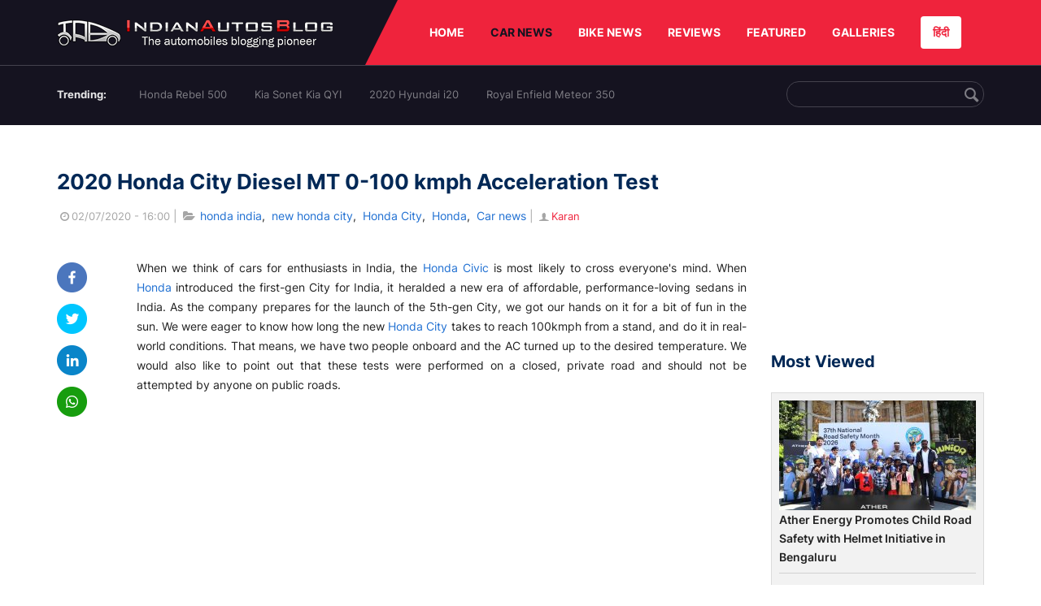

--- FILE ---
content_type: text/html; charset=UTF-8
request_url: https://indianautosblog.com/2020-honda-city-diesel-mt-0-100-kmph-acceleration-test-p321034
body_size: 11898
content:
<!DOCTYPE html>
<html lang="en" prefix="og: http://ogp.me/ns#">
<head>
    <meta http-equiv="content-type" content="text/html; charset=utf-8"/>
    <meta http-equiv="X-UA-Compatible" content="IE=edge">
    <meta name="viewport" content="width=device-width, initial-scale=1">
        <meta name="verifyownership" content="bb1d51b2a1149cc6b942c74d4b92e4ff"/>
    <meta property="fb:app_id" content="363891497720764"/>
    <link rel="profile" href="https://gmpg.org/xfn/11">
    <link rel="icon" href="/favicon.png" type="image/png">
    <link rel="shortcut icon" href="/favicon.ico" type="img/x-icon">
    <title>2020 Honda City Diesel MT 0-100 kmph Acceleration Test</title>

<meta name="description" content="The 2020 Honda City is hotly anticipated by performance enthusiasts in the country. We head to a private track to test its diesel MT version's performance."/>
<meta name="original-source" content="https://indianautosblog.com/2020-honda-city-diesel-mt-0-100-kmph-acceleration-test-p321034" />
<link rel="canonical" href="https://indianautosblog.com/2020-honda-city-diesel-mt-0-100-kmph-acceleration-test-p321034" />
    <link rel="alternate" href="https://m.indianautosblog.com/2020-honda-city-diesel-mt-0-100-kmph-acceleration-test-p321034" media="only screen and (max-width: 640px)" />
    <link rel="alternate" href="https://m.indianautosblog.com/2020-honda-city-diesel-mt-0-100-kmph-acceleration-test-p321034" media="handheld" />
<meta property="og:type" content="article" />
<meta property="og:locale" content="en-IN" />
<meta property="og:title" content="2020 Honda City Diesel MT 0-100 kmph Acceleration Test" />
<meta property="og:description" content="The 2020 Honda City is hotly anticipated by performance enthusiasts in the country. We head to a private track to test its diesel MT version's performance." />
<meta property="og:url" content="https://indianautosblog.com/2020-honda-city-diesel-mt-0-100-kmph-acceleration-test-p321034" />
<meta property="og:site_name" content="Indian Autos Blog" />
<meta property="article:publisher" content="https://www.facebook.com/IndianAutosBlog" />
<meta name="robots" content="max-image-preview:large, max-video-preview:-1" />
<meta property="article:published_time" content="2020-07-02T16:00:37+05:30" />
<meta property="og:image" content="https://img.indianautosblog.com/crop/620x324/2020/07/02/2020-honda-city-mt-diesel-action-479d.jpg" />
<meta property="og:image:secure_url" content="https://img.indianautosblog.com/crop/620x324/2020/07/02/2020-honda-city-mt-diesel-action-479d.jpg" />
<meta property="og:image:width" content="620" />
<meta property="og:image:height" content="324" />
<script>
    dataLayer = [{
        'contentAngle':'Honda'}];
</script>
<meta name="twitter:card" content="summary_large_image" />
<meta name="twitter:description" content="The 2020 Honda City is hotly anticipated by performance enthusiasts in the country. We head to a private track to test its diesel MT version's performance." />
<meta name="twitter:title" content="2020 Honda City Diesel MT 0-100 kmph Acceleration Test" />
<meta name="twitter:site" content="@indianautos" />
<meta name="twitter:image" content="https://img.indianautosblog.com/crop/620x324/2020/07/02/2020-honda-city-mt-diesel-action-479d.jpg" />
<meta name="twitter:creator" content="@indianautos" />
<link rel="amphtml" href="https://m.indianautosblog.com/2020-honda-city-diesel-mt-0-100-kmph-acceleration-test-p321034/amp" />
<script type='application/ld+json'>{"@context":"https:\/\/schema.org","@type":"Organization","url":"https:\/\/indianautosblog.com\/","sameAs":["https:\/\/www.facebook.com\/IndianAutosBlog","https:\/\/www.instagram.com\/indianautosblog\/","https:\/\/www.youtube.com\/IndianAutosBlog","https:\/\/www.pinterest.com\/IndianAutosBlog\/","https:\/\/twitter.com\/indianautos"],"@id":"https:\/\/indianautosblog.com\/#organization","name":"Indian Autos Blog","logo":"https:\/\/img.indianautosblog.com\/2017\/07\/Logo.png"}</script>
    <link rel='dns-prefetch' href='//indianautosblog.com'/>
    <link rel='dns-prefetch' href='//fonts.googleapis.com'/>
    <link rel='dns-prefetch' href='//maxcdn.bootstrapcdn.com'/>
    <link rel='dns-prefetch' href='//s.w.org'/>
    <link rel="alternate" type="application/rss+xml" title="Indian Autos blog &raquo; Feed" href="https://indianautosblog.com/feed"/>
            <link rel="alternate" type="application/rss+xml" title="Indian Autos blog &raquo; 2020-honda-city-diesel-mt-0-100-kmph-acceleration-test Feed" href="https://indianautosblog.com/2020-honda-city-diesel-mt-0-100-kmph-acceleration-test-p321034/feed"/>
    
    <link rel="preload" href="https://static.indianautosblog.com/desktop/font/fontello.woff2" as="font" type="font/woff2" crossorigin>
    <link rel="preload" href="https://fonts.gstatic.com/s/googlesansdisplay/v14/ea8FacM9Wef3EJPWRrHjgE4B6CnlZxHVDv79oT3ZQZQ.woff2" as="font" type="font/woff2" crossorigin>
    <link rel="preload" href="https://fonts.gstatic.com/s/roboto/v20/KFOlCnqEu92Fr1MmWUlfBBc4AMP6lQ.woff2" as="font" type="font/woff2" crossorigin>

    <!--[if IE]>
    <link href="/css/all-ie-only.css" rel="stylesheet" type="text/css"/>
    <![endif]-->
        
    <link rel="stylesheet" type="text/css" media="all" href="https://static.indianautosblog.com/desktop/css/post.min.css?v=1.0.36&token=uvMAhO0yn4DX7LhH3rNGFA&ts=4076011907" />

    <style type="text/css">
        div.lg-sub-html a {
            color: whitesmoke;
        }
    </style>

    <link rel="icon" href="https://img.indianautosblog.com/2017/07/favicon.png" sizes="192x192"/>
    <link rel="apple-touch-icon-precomposed" href="https://img.indianautosblog.com/2017/07/favicon.png"/>
    <meta name="msapplication-TileImage" content="https://img.indianautosblog.com/2017/07/favicon.png"/>

    <!-- Google Tag Manager -->
    <script>(function (w, d, s, l, i) {
            w[l] = w[l] || [];
            w[l].push({
                'gtm.start':
                    new Date().getTime(), event: 'gtm.js'
            });
            var f = d.getElementsByTagName(s)[0],
                j = d.createElement(s), dl = l != 'dataLayer' ? '&l=' + l : '';
            j.async = true;
            j.src =
                'https://www.googletagmanager.com/gtm.js?id=' + i + dl;
            f.parentNode.insertBefore(j, f);
        })(window, document, 'script', 'dataLayer', 'GTM-W5P6XTL');</script>
    <!-- End Google Tag Manager -->
    <!-- <script data-ad-client="ca-pub-1348571685641357" async src="https://pagead2.googlesyndication.com/pagead/js/adsbygoogle.js"></script> -->
    <script async src="https://pagead2.googlesyndication.com/pagead/js/adsbygoogle.js?client=ca-pub-2428338756711925"
            crossorigin="anonymous"></script>
</head>
<body>
<div id="fb-root"></div>
<!-- Google Tag Manager (noscript) -->
    <!-- End Google Tag Manager (noscript) -->

<!-- nav-->
<div class="nav">
    <div class="container" style="position: relative">
        <div class="bg-logo">
                        <a href="/" class="logo" title="Latest car &amp; bike news: new launches, reviews &amp; more">
                <img width="340" height="35" src="https://static.indianautosblog.com/desktop/images/logo.png" alt="Latest car &amp; bike news: new launches, reviews &amp; more">
            </a>
                    </div>
        <nav>
            <ul id="menu-bar" class="left-nav">
                                    <li><a class="top-menu-item" href="/" title="HOME">HOME</a></li>
                                <li class="menu-full active" rel="menu-car">
                    <a class="top-menu-item" href="/car-news" title="CAR NEWS">CAR NEWS</a>
                    <div id="menu-car" class="drop-menu">
                        <ul>
                            <li><a href="/car-news/alfa-romeo" title="Alfa Romeo">Alfa Romeo</a></li>
                            <li><a href="/car-news/audi" title="Audi">Audi</a></li>
                            <li><a href="/car-news/bentley" title="Bentley">Bentley</a></li>
                            <li><a href="/car-news/bmw" title="BMW">BMW</a></li>
                            <li><a href="/car-news/bugatti" title="Bugatti">Bugatti</a></li>
                            <li><a href="/car-news/general-motors/chevrolet" title="Chevrolet">Chevrolet</a></li>
                            <li><a href="/car-news/citroen" title="Citroen">Citroen</a></li>
                            <li><a href="/car-news/dacia" title="Dacia">Dacia</a></li>
                            <li><a href="/car-news/daihatsu" title="Daihatsu">Daihatsu</a></li>
                            <li><a href="/car-news/datsun" title="Datsun">Datsun</a></li>
                        </ul>
                        <ul>
                            <li><a href="/car-news/dc-design" title="DC Design">DC Design</a></li>
                            <li><a href="/car-news/ferrari" title="Ferrari">Ferrari</a></li>
                            <li><a href="/car-news/fiat" title="Fiat">Fiat</a></li>
                            <li><a href="/car-news/ford" title="Ford">Ford</a></li>
                            <li><a href="/car-news/honda" title="Honda">Honda</a></li>
                            <li><a href="/car-news/hyundai" title="Hyundai">Hyundai</a></li>
                            <li><a href="/car-news/infiniti" title="Infiniti">Infiniti</a></li>
                            <li><a href="/car-news/isuzu" title="Isuzu">Isuzu</a></li>
                            <li><a href="/car-news/jaguar" title="Jaguar">Jaguar</a></li>
                            <li><a href="/car-news/jeep" title="Jeep">Jeep</a></li>
                        </ul>
                        <ul>
                            <li><a href="/car-news/kia" title="Kia">Kia</a></li>
                            <li><a href="/car-news/lada" title="Lada">Lada</a></li>
                            <li><a href="/car-news/lamborghini" title="Lamborghini">Lamborghini</a></li>
                            <li><a href="/car-news/land-rover" title="Land Rover">Land Rover</a></li>
                            <li><a href="/car-news/lexus" title="Lexus">Lexus</a></li>
                            <li><a href="/car-news/mahindra" title="Mahindra">Mahindra</a></li>
                            <li><a href="/car-news/maruti-suzuki" title="Maruti Suzuki">Maruti Suzuki</a></li>
                            <li><a href="/car-news/maserati" title="Maserati">Maserati</a></li>
                            <li><a href="/car-news/mazda" title="Mazda">Mazda</a></li>
                            <li><a href="/car-news/mclaren" title="McLaren">McLaren</a></li>
                        </ul>
                        <ul>
                            <li><a href="/car-news/mercedes-benz">Mercedes-Benz</a></li>
                            <li><a href="/car-news/mini" title="Mini">Mini</a></li>
                            <li><a href="/car-news/mitsubishi" title="Mitsubishi">Mitsubishi</a></li>
                            <li><a href="/car-news/nissan" title="Nissan">Nissan</a></li>
                            <li><a href="/car-news/opel" title="Opel">Opel</a></li>
                            <li><a href="/car-news/perodua" title="Perodua">Perodua</a></li>
                            <li><a href="/car-news/peugeot" title="Peugeot">Peugeot</a></li>
                            <li><a href="/car-news/porsche" title="Porsche">Porsche</a></li>
                            <li><a href="/car-news/proton" title="Proton">Proton</a></li>
                            <li><a href="/car-news/renault" title="Renault">Renault</a></li>
                        </ul>
                        <ul>
                            <li><a href="/car-news/rolls-royce" title="Rolls Royce">Rolls Royce</a></li>
                            <li><a href="/car-news/skoda" title="Skoda">Skoda</a></li>
                            <li><a href="/car-news/ssangyong" title="Ssangyong">Ssangyong</a></li>
                            <li><a href="/car-news/suzuki" title="Suzuki">Suzuki</a></li>
                            <li><a href="/car-news/tata" title="Tata">Tata</a></li>
                            <li><a href="/car-news/tesla" title="Tesla">Tesla</a></li>
                            <li><a href="/car-news/toyota" title="Toyota">Toyota</a></li>
                            <li><a href="/car-news/volkswagen" title="Volkswagen">Volkswagen</a></li>
                            <li><a href="/car-news/volvo" title="Volvo">Volvo</a></li>
                            <li><a href="/car-news/mg" title="MG">MG</a></li>
                        </ul>
                    </div>
                </li>
                <li class="menu-full" rel="menu-bike">
                    <a class="top-menu-item" href="/motorcycles" title="BIKE NEWS">BIKE NEWS</a>
                    <div id="menu-bike" class="drop-menu">
                        <ul>
                            <li><a href="/motorcycles/aprilia" title="Aprilia">Aprilia</a></li>
                            <li><a href="/motorcycles/bmw-motorrad" title="BMW">BMW</a></li>
                            <li><a href="/motorcycles/bajaj" title="Bajaj">Bajaj</a></li>
                            <li><a href="/motorcycles/benelli" title="Benelli">Benelli</a></li>
                            <li><a href="/motorcycles/bimota" title="Bimota">Bimota</a></li>
                            <li><a href="/motorcycles/dsk-benelli" title="DSK-Benelli">DSK-Benelli</a></li>
                            <li><a href="/motorcycles/jawa" title="Jawa">Jawa</a></li>
                        </ul>
                        <ul>
                            <li><a href="/motorcycles/dsk-hyosung">DSK-Hyosung</a></li>
                            <li><a href="/motorcycles/ducati" title="Ducati">Ducati</a></li>
                            <li><a href="/motorcycles/ktm/husqvarna" title="Husqvarna">Husqvarna</a></li>
                            <li><a href="/motorcycles/harley-davidson" title="Harley">Harley</a></li>
                            <li><a href="/motorcycles/hero-motocorp" title="Hero">Hero</a></li>
                            <li><a href="/motorcycles/honda-motorcycles" title="Honda">Honda</a></li>
                            <li><a href="/motorcycles/cfmoto" title="CFMoto">CFMoto</a></li>
                        </ul>
                        <ul>
                            <li><a href="/motorcycles/indian-2" title="Indian">Indian</a></li>
                            <li><a href="/motorcycles/ktm" title="KTM">KTM</a></li>
                            <li><a href="/motorcycles/bajaj/kawasaki" title="Kawasaki">Kawasaki</a></li>
                            <li><a href="/motorcycles/kymco" title="KYMCO">KYMCO</a></li>
                            <li><a href="/motorcycles/mahindra-2wheelers" title="Mahindra">Mahindra</a></li>
                            <li><a href="/motorcycles/moto-guzzi" title="Moto Guzzi">Moto Guzzi</a></li>
                        </ul>
                        <ul>
                            <li><a href="/motorcycles/moto-morini" title="Moto Morini">Moto Morini</a></li>
                            <li><a href="/motorcycles/mv-agusta" title="MV Agusta">MV Agusta</a></li>
                            <li><a href="/motorcycles/piaggio" title="Piaggio">Piaggio</a></li>
                            <li><a href="/motorcycles/royal-enfield" title="Royal Enfield">Royal Enfield</a></li>
                            <li><a href="/motorcycles/suzuki-motorcycles-2" title="Suzuki">Suzuki</a></li>
                            <li><a href="/motorcycles/sym" title="SYM">SYM</a></li>
                        </ul>
                        <ul>
                            <li><a href="/motorcycles/triumph-2" title="Triumph">Triumph</a></li>
                            <li><a href="/motorcycles/tvs" title="TVS">TVS</a></li>
                            <li><a href="/motorcycles/um-global-motorcycles" title="UM Global">UM Global</a></li>
                            <li><a href="/motorcycles/vardenchi" title="Vardenchi">Vardenchi</a></li>
                            <li><a href="/motorcycles/piaggio/vespa" title="Vespa">Vespa</a></li>
                            <li><a href="/motorcycles/yamaha" title="Yamaha">Yamaha</a></li>
                        </ul>
                    </div>
                </li>
                <li class="menu-box" rel="menu-reviews">
                    <a class="top-menu-item" href="/car-reviews" title="REVIEWS">REVIEWS</a>
                    <div id="menu-reviews" class="drop-menu">
                        <ul>
                            <li><a href="/car-reviews" title="Car Reviews">Car Reviews</a></li>
                            <li><a href="/bike-reviews" title="Bike Reviews">Bike Reviews</a></li>
                        </ul>
                    </div>
                </li>
                <li><a class="top-menu-item" href="/featured" title="FEATURED">FEATURED</a></li>
                <li class="menu-box " rel="menu-galleries">
                    <a class="top-menu-item" href="/photo" title="GALLERIES">GALLERIES</a>
                    <div id="menu-galleries" class="drop-menu">
                        <ul>
                            <li><a href="/photo" title="Photos">Photos</a></li>
                            <li><a href="/video" title="Videos">Videos</a></li>
                        </ul>
                    </div>
                </li>
                                                                                                                                                                                                                    <a class="change-language" href="https://hindi.indianautosblog.com/" title="िंदी" >हिंदी</a>
            </ul>
                                </nav><!--end nav-->
    </div><!--end container-->
</div><!--end nav-->

<div class="top-search">
    <div class="container">
            <ul class="menu-search">
        <li><div class="f-rb white-clr">Trending:</div></li>
                    <li><a href="https://indianautosblog.com/honda-rebel-500.html" title="Honda Rebel 500">Honda Rebel 500</a></li>
                    <li><a href="https://indianautosblog.com/kia-sonet.html" title="Kia Sonet Kia QYI">Kia Sonet Kia QYI</a></li>
                    <li class="last"><a href="https://indianautosblog.com/hyundai-i20.html" title="2020 Hyundai i20">2020 Hyundai i20</a></li>
                    <li><a href="https://indianautosblog.com/royal-enfield-meteor.html" title="Royal Enfield Meteor 350">Royal Enfield Meteor 350</a></li>
                    </ul>

                <div class="control custom-input">
            <input class="form-control" id="keywordSearch">
            <i class="icon-search" id="btnSearch"></i>
        </div>
    </div><!--end container-->
</div><!--end top-search-->
    <section class="list-new1">
        <div class="container">
            <div class="left current-story">
                <section class="list-car-left ">
                    <h1 class="title-30 mg-top-54"
                        data-url="https://indianautosblog.com/2020-honda-city-diesel-mt-0-100-kmph-acceleration-test-p321034">2020 Honda City Diesel MT 0-100 kmph Acceleration Test</h1>
                    <span class="date-creat gray-clr">
                        <i class="icon-clock"></i>02/07/2020 - 16:00
                    </span>
                    <span class="mg-9-10 gray-clr">|</span>
                    <span class="Reviews"> <i class="icon-folder-open"></i> <a href="/honda-india.html" rel="tag">honda india</a>, &nbsp;<a href="/new-honda-city.html" rel="tag">new honda city</a>, &nbsp;<a href="/honda-city.html" rel="tag">Honda City</a>, &nbsp;<a href="/honda" rel="tag">Honda</a>, &nbsp;<a href="/car-news" rel="tag">Car news</a></span>
                                            <span class="mg-9-10 gray-clr">|</span>
                        <a href="/author/karan" title="Karan" class="ic-user"><i
                                    class="icon-user"></i>Karan</a>
                                        <div class="detail-news">
                        <div class="fb-detail">
                            <ul class="menu-fb">
    <li><a id="btn-share"
           data-link="https://www.facebook.com/sharer/sharer.php?u=https://indianautosblog.com/2020-honda-city-diesel-mt-0-100-kmph-acceleration-test-p321034"
           data-href="https://indianautosblog.com/2020-honda-city-diesel-mt-0-100-kmph-acceleration-test-p321034" data-no-popup="true">
            <img width="37" height="37" src="https://static.indianautosblog.com/desktop/images/1.png" alt="facebook"></a>
    </li>

    <li><a data-link="https://twitter.com/intent/tweet?url=https://indianautosblog.com/2020-honda-city-diesel-mt-0-100-kmph-acceleration-test-p321034"
           target="popupwindow"
           onclick="window.open('https://twitter.com/intent/tweet?text=https://indianautosblog.com/2020-honda-city-diesel-mt-0-100-kmph-acceleration-test-p321034', 'popupwindow', 'scrollbars=yes,width=600,height=580');return true">
            <img width="37" height="37" src="https://static.indianautosblog.com/desktop/images/2.png" alt="twitter"></a></li>

    <li>
        <a data-link="https://www.linkedin.com/cws/share?url=https://indianautosblog.com/2020-honda-city-diesel-mt-0-100-kmph-acceleration-test-p321034" target="popupwindow"
           onclick="window.open('https://www.linkedin.com/cws/share?url=https://indianautosblog.com/2020-honda-city-diesel-mt-0-100-kmph-acceleration-test-p321034', 'popupwindow', 'scrollbars=yes,width=600,height=580');return true">
            <img width="37" height="37" src="https://static.indianautosblog.com/desktop/images/4.png" alt="linkedin">
        </a>
    </li>

    
    <li>
        <a data-link="https://api.whatsapp.com/send?text=https://indianautosblog.com/2020-honda-city-diesel-mt-0-100-kmph-acceleration-test-p321034"
           target="popupwindow"
           onclick="window.open('https://api.whatsapp.com/send?text=https://indianautosblog.com/2020-honda-city-diesel-mt-0-100-kmph-acceleration-test-p321034', 'popupwindow', 'scrollbars=yes,width=600,height=580');return true">
            <img width="37" height="37" src="https://static.indianautosblog.com/desktop/images/5.png" alt="whatsapp">
        </a>
    </li>
    </ul>                        </div>

                        <div class="new-detail">
                            <div class="main-new-content">
                                <p><span style="font-weight: 400;">When we think of cars for enthusiasts in India, the <a title="Honda Civic" href="https://indianautosblog.com/honda-civic.html" rel="">Honda Civic</a> is most likely to cross everyone's mind. When <a title="Honda" href="https://indianautosblog.com/car-news/honda" rel="">Honda</a> introduced the first-gen City for India, it heralded a new era of affordable, performance-loving sedans in India. As the company prepares for the launch of the 5th-gen City, we got our hands on it for a bit of fun in the sun. We were eager to know how long the new <a title="Honda City" href="https://indianautosblog.com/pre-launch-bookings-for-honda-city-commence-p320995" rel="">Honda City</a> takes to reach 100kmph from a stand, and do it in real-world conditions. That means, we have two people onboard and the AC turned up to the desired temperature. We would also like to point out that these tests were performed on a closed, private road and should not be attempted by anyone on public roads.</span></p>
<div class="video-container"><iframe src="https://www.youtube.com/embed/9vmxg95sLNU" width="740" height="422" frameborder="0" allowfullscreen="allowfullscreen"></iframe></div>
<p><span style="font-weight: 400;">The version we would be testing is the MT diesel variant of the new <a title="City" href="https://indianautosblog.com/all-new-2020-honda-city-production-begins-launch-next-month-p320979" rel="">City</a> which gets a 1.5-litre unit which develops a peak power output of 100bhp and a peak torque output of 200Nm. So without further ado, let’s see how well the new City performs in these acceleration tests. Right from the start, it was immediate that the car had loads of poke in the low end of its rev band but tended to lose out on steam once past the 3,500-4,000rpm mark. In the first run, the best time we could manage was 13.87 seconds. After which, lining up for the second run, we were getting used to the car’s shift point. We lined up, revved out the motor to 2,000and and shot straight into action. Our second run allowed us to reach the 100kmph mark in a faster time of 13.32 seconds. However, we weren’t satisfied and definitely knew the Honda City had way more to give. With a better idea of how much the car needs to be revved and where are the perfect shifting points, we lined up for our third and last run for the day. With the tyres now carrying the right amount of heat and the driver a lot more confident about how much we need to push the new City, we managed a time of 12.75 seconds. Ecstatic with the improvement, we decided to call it a day for our 0-100kmph testing. However, we knew that without a second person onboard and the AC turned off, we could have cut that time down further. However, this was a test to see how the Honda City performs the 0-100kmph runs in real-world conditions and we gained quite an insight in that aspect.</span></p>
<p style="text-align: center;"><a href="https://img.indianautosblog.com/2020/07/02/2020-honda-city-mt-diesel-action-479d.jpg"><img src="https://img.indianautosblog.com/resize/750x-/no-image.jpg" data-src="https://img.indianautosblog.com/resize/750x-/2020/07/02/2020-honda-city-mt-diesel-action-479d.jpg" width="750" height="421.875" class="wp-image-341503 lazy-image" alt="2020 Honda City Mt Diesel Action" /></a></p>
<p><span style="font-weight: 400;">While it is yet to be confirmed when, the launch of the all-new <a title="Honda City" href="https://indianautosblog.com/2020-honda-city-dimensions-mileage-more-details-officially-revealed-p320934" rel="">Honda City</a> is around the corner. Despite the diesel unit, the Honda City also gets a 1.5-litre petrol engine which develops 121bhp and 145Nm of torque. We have also done an acceleration test of the petrol version in its CVT guise and will be bringing that to you very shortly.</span></p>

                            </div>

                                <div class="gallery">
        <h2 class="f-rb fsize-17">2020 Honda City Diesel MT 0-100 kmph Acceleration Test</h2>
        <ul class="list-gallery" id="lightgallery">
                            <li data-sub-html="2020 Honda City Mt Diesel Action" data-src="https://img.indianautosblog.com/2020/07/02/2020-honda-city-mt-diesel-action-479d.jpg">
                    <a class="thumbnail" title="2020 Honda City Mt Diesel Action">
                        <img class="lazy-image imgGallery" width="172" height="96" src="https://img.indianautosblog.com/crop/172x96/2020/07/02/2020-honda-city-mt-diesel-action-479d.jpg" data-src="https://img.indianautosblog.com/crop/172x96/2020/07/02/2020-honda-city-mt-diesel-action-479d.jpg" alt="2020 Honda City Mt Diesel Action">
                    </a>
                </li>
                            <li data-sub-html="2020 Honda City Silver India" data-src="https://img.indianautosblog.com/2020/06/17/2020-honda-city-silver-india-7858.jpg">
                    <a class="thumbnail" title="2020 Honda City Silver India">
                        <img class="lazy-image imgGallery" width="172" height="96" src="https://img.indianautosblog.com/crop/172x96/2020/06/17/2020-honda-city-silver-india-7858.jpg" data-src="https://img.indianautosblog.com/crop/172x96/2020/06/17/2020-honda-city-silver-india-7858.jpg" alt="2020 Honda City Silver India">
                    </a>
                </li>
                            <li data-sub-html="2020 Honda City Production Starts" data-src="https://img.indianautosblog.com/2020/06/24/2020-honda-city-production-starts-1e27.jpg">
                    <a class="thumbnail" title="2020 Honda City Production Starts">
                        <img class="lazy-image imgGallery" width="172" height="96" src="https://img.indianautosblog.com/crop/172x96/2020/06/24/2020-honda-city-production-starts-1e27.jpg" data-src="https://img.indianautosblog.com/crop/172x96/2020/06/24/2020-honda-city-production-starts-1e27.jpg" alt="2020 Honda City Production Starts">
                    </a>
                </li>
                            <li data-sub-html="2020 Honda City Tail Lamp India" data-src="https://img.indianautosblog.com/2020/06/17/2020-honda-city-tail-lamp-india-26f7.jpg">
                    <a class="thumbnail" title="2020 Honda City Tail Lamp India">
                        <img class="lazy-image imgGallery" width="172" height="96" src="https://img.indianautosblog.com/crop/172x96/2020/06/17/2020-honda-city-tail-lamp-india-26f7.jpg" data-src="https://img.indianautosblog.com/crop/172x96/2020/06/17/2020-honda-city-tail-lamp-india-26f7.jpg" alt="2020 Honda City Tail Lamp India">
                    </a>
                </li>
                            <li data-sub-html="2020 Honda City Tpms India" data-src="https://img.indianautosblog.com/2020/06/17/2020-honda-city-tpms-india-8f06.jpg">
                    <a class="thumbnail" title="2020 Honda City Tpms India">
                        <img class="lazy-image imgGallery" width="172" height="96" src="https://img.indianautosblog.com/crop/172x96/2020/06/17/2020-honda-city-tpms-india-8f06.jpg" data-src="https://img.indianautosblog.com/crop/172x96/2020/06/17/2020-honda-city-tpms-india-8f06.jpg" alt="2020 Honda City Tpms India">
                    </a>
                </li>
                            <li data-sub-html="2020 Honda City Interior Dashboard India" data-src="https://img.indianautosblog.com/2020/06/17/2020-honda-city-interior-dashboard-india-6358.jpg">
                    <a class="thumbnail" title="2020 Honda City Interior Dashboard India">
                        <img class="lazy-image imgGallery" width="172" height="96" src="https://img.indianautosblog.com/crop/172x96/2020/06/17/2020-honda-city-interior-dashboard-india-6358.jpg" data-src="https://img.indianautosblog.com/crop/172x96/2020/06/17/2020-honda-city-interior-dashboard-india-6358.jpg" alt="2020 Honda City Interior Dashboard India">
                    </a>
                </li>
                    </ul>
    </div>

                            <div class="like">
                                <div style="margin: 14px 0px 18px">
                                    <ul>
                                        <li>
                                            <div class="fb-like" data-href="https://indianautosblog.com/2020-honda-city-diesel-mt-0-100-kmph-acceleration-test-p321034"
                                                 data-layout="button_count" data-action="like" data-size="small"
                                                 data-show-faces="false" data-share="false"></div>
                                        </li>
                                    </ul>
                                </div>
                                <div class="fb-comments" data-href="https://indianautosblog.com/2020-honda-city-diesel-mt-0-100-kmph-acceleration-test-p321034" data-numposts="5"
                                     data-width="100%"></div>
                            </div>
                        </div>
                    </div><!--end detail-news-->
                </section><!--end section populer-->

                                    <section class="list-new2-2" id="latestDetailPost-News">
                        <h2 class="title-30">You might also like</h2>
        <ul class="list-news-d2">
                            <li class='clear'>
                    <a title="Mahindra Thar ROXX STAR EDN With Bespoke Cosmetic Upgrades Launched at ₹16.85 Lakh" href="/mahindra-thar-roxx-star-edn-launched-at-1685-lakh-p328206" class="img-sp">
                        <img class="lazy-image" width="262" height="147"
                             src="https://img.indianautosblog.com/crop/262x147/no-image.jpg" data-src="https://img.indianautosblog.com/crop/262x147/2026/01/23/mahindra-thar-roxx-star-edn-611f.jpeg" alt="Mahindra Thar ROXX STAR EDN With Bespoke Cosmetic Upgrades Launched at ₹16.85 Lakh">
                    </a>
                    <div class="info-car">
                        <h3 class="list-title"><a href="/mahindra-thar-roxx-star-edn-launched-at-1685-lakh-p328206" class="name-pro"
                                                  title="Mahindra Thar ROXX STAR EDN With Bespoke Cosmetic Upgrades Launched at ₹16.85 Lakh">Mahindra Thar ROXX STAR EDN With Bespoke Cosmetic Upgrades Launched at ₹16.85 Lakh</a></h3>
                        <span class="date-creat"> <i class="icon-clock"></i> 23/01/2026 - 18:54</span>
                    </div>
                </li>
                            <li >
                    <a title="Volkswagen Tayron R-Line Local Assembly Begins in India" href="/volkswagen-tayron-r-line-local-assembly-begins-in-india-p328204" class="img-sp">
                        <img class="lazy-image" width="262" height="147"
                             src="https://img.indianautosblog.com/crop/262x147/no-image.jpg" data-src="https://img.indianautosblog.com/crop/262x147/2026/01/23/volkswagen-tayron-r-line-local-assembly-begins-in-7bec.jpeg" alt="Volkswagen Tayron R-Line Local Assembly Begins in India">
                    </a>
                    <div class="info-car">
                        <h3 class="list-title"><a href="/volkswagen-tayron-r-line-local-assembly-begins-in-india-p328204" class="name-pro"
                                                  title="Volkswagen Tayron R-Line Local Assembly Begins in India">Volkswagen Tayron R-Line Local Assembly Begins in India</a></h3>
                        <span class="date-creat"> <i class="icon-clock"></i> 23/01/2026 - 15:12</span>
                    </div>
                </li>
                            <li >
                    <a title="Tata XPRES Petrol and CNG Launched, Prices Start at ₹5.59 Lakh" href="/tata-xpres-petrol-and-cng-launched-prices-start-at-559-lakh-p328203" class="img-sp">
                        <img class="lazy-image" width="262" height="147"
                             src="https://img.indianautosblog.com/crop/262x147/no-image.jpg" data-src="https://img.indianautosblog.com/crop/262x147/2026/01/23/tata-xpres-front-exterior-8835.jpg" alt="Tata XPRES Petrol and CNG Launched, Prices Start at ₹5.59 Lakh">
                    </a>
                    <div class="info-car">
                        <h3 class="list-title"><a href="/tata-xpres-petrol-and-cng-launched-prices-start-at-559-lakh-p328203" class="name-pro"
                                                  title="Tata XPRES Petrol and CNG Launched, Prices Start at ₹5.59 Lakh">Tata XPRES Petrol and CNG Launched, Prices Start at ₹5.59 Lakh</a></h3>
                        <span class="date-creat"> <i class="icon-clock"></i> 23/01/2026 - 13:49</span>
                    </div>
                </li>
                            <li class='clear'>
                    <a title="Mercedes-AMG F1 Partners with Microsoft to Boost AI and Cloud Operations" href="/mercedes-amg-f1-partners-with-microsoft-to-boost-ai-and-cloud-operations-p328202" class="img-sp">
                        <img class="lazy-image" width="262" height="147"
                             src="https://img.indianautosblog.com/crop/262x147/no-image.jpg" data-src="https://img.indianautosblog.com/crop/262x147/2026/01/22/microsft-mercedes-amg-f1-3327.jpg" alt="Mercedes-AMG F1 Partners with Microsoft to Boost AI and Cloud Operations">
                    </a>
                    <div class="info-car">
                        <h3 class="list-title"><a href="/mercedes-amg-f1-partners-with-microsoft-to-boost-ai-and-cloud-operations-p328202" class="name-pro"
                                                  title="Mercedes-AMG F1 Partners with Microsoft to Boost AI and Cloud Operations">Mercedes-AMG F1 Partners with Microsoft to Boost AI and Cloud Operations</a></h3>
                        <span class="date-creat"> <i class="icon-clock"></i> 22/01/2026 - 19:42</span>
                    </div>
                </li>
                            <li >
                    <a title="Volvo EX60 Electric SUV Unveiled with 810 km Range and Gemini AI" href="/volvo-ex60-electric-suv-unveiled-p328199" class="img-sp">
                        <img class="lazy-image" width="262" height="147"
                             src="https://img.indianautosblog.com/crop/262x147/no-image.jpg" data-src="https://img.indianautosblog.com/crop/262x147/2026/01/22/volvo-ex60-88f5.jpg" alt="Volvo EX60 Electric SUV Unveiled with 810 km Range and Gemini AI">
                    </a>
                    <div class="info-car">
                        <h3 class="list-title"><a href="/volvo-ex60-electric-suv-unveiled-p328199" class="name-pro"
                                                  title="Volvo EX60 Electric SUV Unveiled with 810 km Range and Gemini AI">Volvo EX60 Electric SUV Unveiled with 810 km Range and Gemini AI</a></h3>
                        <span class="date-creat"> <i class="icon-clock"></i> 22/01/2026 - 17:04</span>
                    </div>
                </li>
                            <li >
                    <a title="BMW iX3 Long Wheelbase to Debut at Beijing Auto Show 2026" href="/bmw-ix3-long-wheelbase-to-debut-at-beijing-auto-show-2026-p328200" class="img-sp">
                        <img class="lazy-image" width="262" height="147"
                             src="https://img.indianautosblog.com/crop/262x147/no-image.jpg" data-src="https://img.indianautosblog.com/crop/262x147/2026/01/22/bmw-ix3-lwb-prototype-3ca0.jpg" alt="BMW iX3 Long Wheelbase to Debut at Beijing Auto Show 2026">
                    </a>
                    <div class="info-car">
                        <h3 class="list-title"><a href="/bmw-ix3-long-wheelbase-to-debut-at-beijing-auto-show-2026-p328200" class="name-pro"
                                                  title="BMW iX3 Long Wheelbase to Debut at Beijing Auto Show 2026">BMW iX3 Long Wheelbase to Debut at Beijing Auto Show 2026</a></h3>
                        <span class="date-creat"> <i class="icon-clock"></i> 22/01/2026 - 16:29</span>
                    </div>
                </li>
                    </ul>
    </section><!--end -list-new2-2-->
                                                
                                    <a href="javascript:void(0);"
                       class="next-post"
                       data-target-url="/ajax/load-next-post"
                       data-token="PnYFUn/HuDuyqP61HU2fHPgB1rcep1aeR9OvTVa62rRpIOR4B+9aU6YV1FwfZL80AujsI5WPejVcgyv0Zso3rQ==">
                    </a>
                    <div id="loading-panel" class="wrapper hidden">
    <div class="wrapper-cell">
        <div class="image animated-background" style="width: 100%;"></div>
        <div class="text">
            <div class="text-title animated-background"></div>
            <div class="text-title animated-background"></div>
            <div class="text-title animated-background"></div>
            <div class="text-title animated-background"></div>
            <div class="text-title animated-background"></div>
            <div class="text-title animated-background"></div>
            <div class="text-title animated-background"></div>
        </div>
    </div>
</div>                                <div class="qc">
                    <a href="/submit-spy-shots-and-get-bragging-rights-pg29" title="Submit Spy Shots and Get Bragging Rights">
                        <img  class="lazy-image" width="608" height="100" data-src="https://static.indianautosblog.com/desktop/images/qc_v3.jpg" alt="Submit Spy Shots and Get Bragging Rights"/>
                    </a>
                </div>
            </div><!--end left-->

            <div class="right">
                
                                    <script async src="https://pagead2.googlesyndication.com/pagead/js/adsbygoogle.js"></script>
<!-- Right banner - detail page 2 -->
<ins class="adsbygoogle"
     style="display:inline-block;width:262px;height:218px"
     data-ad-client="ca-pub-1348571685641357"
     data-ad-slot="5162060050"></ins>
<script>
     (adsbygoogle = window.adsbygoogle || []).push({});
</script>
                
                <div class="ad-position" id="ads_position_7">
                                    </div>

                <div class="ad-position" id="ads_position_8">
                                    </div>
                <script type="text/javascript">
                    var adsPositions = window.adsPositions || [];
                    adsPositions.pageId = 3;
                    adsPositions.cateId = 0;
                    adsPositions.push({
                        position_id: 7
                    });
                    adsPositions.push({
                        position_id: 8
                    });
                </script>
                <h2 class="title-24">Most Viewed</h2>
                <section class="list-car-right mg-bottom-50">
                    <ul class="list-new-right list-car-home">
                                                    <li>
                                <a href="/ather-energy-promotes-child-road-safety-with-helmet-initiative-in-bengaluru-p328207" class="img-sp" title="Ather Energy Promotes Child Road Safety with Helmet Initiative in Bengaluru">
                                    <img class="lazy-image" width="242" height="135" src="https://img.indianautosblog.com/crop/242x135/no-image.jpg" data-src="https://img.indianautosblog.com/crop/242x135/2026/01/23/ather-energy-promotes-child-road-safety-with-helme-dcba.jpg" alt="Ather Energy Promotes Child Road Safety with Helmet Initiative in Bengaluru">
                                </a>
                                <div class="info-car">
                                    <h3 class="list-title">
                                        <a href="/ather-energy-promotes-child-road-safety-with-helmet-initiative-in-bengaluru-p328207" class="name-pro" title="Ather Energy Promotes Child Road Safety with Helmet Initiative in Bengaluru">
                                            Ather Energy Promotes Child Road Safety with Helmet Initiative in Bengaluru
                                        </a>
                                    </h3>
                                </div>
                            </li>
                                                    <li>
                                <a href="/mahindra-thar-roxx-star-edn-launched-at-1685-lakh-p328206" class="img-sp" title="Mahindra Thar ROXX STAR EDN With Bespoke Cosmetic Upgrades Launched at ₹16.85 Lakh">
                                    <img class="lazy-image" width="242" height="135" src="https://img.indianautosblog.com/crop/242x135/no-image.jpg" data-src="https://img.indianautosblog.com/crop/242x135/2026/01/23/mahindra-thar-roxx-star-edn-611f.jpeg" alt="Mahindra Thar ROXX STAR EDN With Bespoke Cosmetic Upgrades Launched at ₹16.85 Lakh">
                                </a>
                                <div class="info-car">
                                    <h3 class="list-title">
                                        <a href="/mahindra-thar-roxx-star-edn-launched-at-1685-lakh-p328206" class="name-pro" title="Mahindra Thar ROXX STAR EDN With Bespoke Cosmetic Upgrades Launched at ₹16.85 Lakh">
                                            Mahindra Thar ROXX STAR EDN With Bespoke Cosmetic Upgrades Launched at ₹16.85 Lakh
                                        </a>
                                    </h3>
                                </div>
                            </li>
                                                    <li>
                                <a href="/xiaomi-su7-sets-new-24-hour-ev-endurance-record-p328205" class="img-sp" title="Xiaomi SU7 Sets New 24-Hour EV Endurance Record">
                                    <img class="lazy-image" width="242" height="135" src="https://img.indianautosblog.com/crop/242x135/no-image.jpg" data-src="https://img.indianautosblog.com/crop/242x135/2026/01/23/xiaomi-su7-sets-new-24-hour-ev-endurance-record-2-1a3a.jpg" alt="Xiaomi SU7 Sets New 24-Hour EV Endurance Record">
                                </a>
                                <div class="info-car">
                                    <h3 class="list-title">
                                        <a href="/xiaomi-su7-sets-new-24-hour-ev-endurance-record-p328205" class="name-pro" title="Xiaomi SU7 Sets New 24-Hour EV Endurance Record">
                                            Xiaomi SU7 Sets New 24-Hour EV Endurance Record
                                        </a>
                                    </h3>
                                </div>
                            </li>
                                                    <li>
                                <a href="/volkswagen-tayron-r-line-local-assembly-begins-in-india-p328204" class="img-sp" title="Volkswagen Tayron R-Line Local Assembly Begins in India">
                                    <img class="lazy-image" width="242" height="135" src="https://img.indianautosblog.com/crop/242x135/no-image.jpg" data-src="https://img.indianautosblog.com/crop/242x135/2026/01/23/volkswagen-tayron-r-line-local-assembly-begins-in-7bec.jpeg" alt="Volkswagen Tayron R-Line Local Assembly Begins in India">
                                </a>
                                <div class="info-car">
                                    <h3 class="list-title">
                                        <a href="/volkswagen-tayron-r-line-local-assembly-begins-in-india-p328204" class="name-pro" title="Volkswagen Tayron R-Line Local Assembly Begins in India">
                                            Volkswagen Tayron R-Line Local Assembly Begins in India
                                        </a>
                                    </h3>
                                </div>
                            </li>
                                                    <li>
                                <a href="/tata-xpres-petrol-and-cng-launched-prices-start-at-559-lakh-p328203" class="img-sp" title="Tata XPRES Petrol and CNG Launched, Prices Start at ₹5.59 Lakh">
                                    <img class="lazy-image" width="242" height="135" src="https://img.indianautosblog.com/crop/242x135/no-image.jpg" data-src="https://img.indianautosblog.com/crop/242x135/2026/01/23/tata-xpres-front-exterior-8835.jpg" alt="Tata XPRES Petrol and CNG Launched, Prices Start at ₹5.59 Lakh">
                                </a>
                                <div class="info-car">
                                    <h3 class="list-title">
                                        <a href="/tata-xpres-petrol-and-cng-launched-prices-start-at-559-lakh-p328203" class="name-pro" title="Tata XPRES Petrol and CNG Launched, Prices Start at ₹5.59 Lakh">
                                            Tata XPRES Petrol and CNG Launched, Prices Start at ₹5.59 Lakh
                                        </a>
                                    </h3>
                                </div>
                            </li>
                                                    <li>
                                <a href="/mercedes-amg-f1-partners-with-microsoft-to-boost-ai-and-cloud-operations-p328202" class="img-sp" title="Mercedes-AMG F1 Partners with Microsoft to Boost AI and Cloud Operations">
                                    <img class="lazy-image" width="242" height="135" src="https://img.indianautosblog.com/crop/242x135/no-image.jpg" data-src="https://img.indianautosblog.com/crop/242x135/2026/01/22/microsft-mercedes-amg-f1-3327.jpg" alt="Mercedes-AMG F1 Partners with Microsoft to Boost AI and Cloud Operations">
                                </a>
                                <div class="info-car">
                                    <h3 class="list-title">
                                        <a href="/mercedes-amg-f1-partners-with-microsoft-to-boost-ai-and-cloud-operations-p328202" class="name-pro" title="Mercedes-AMG F1 Partners with Microsoft to Boost AI and Cloud Operations">
                                            Mercedes-AMG F1 Partners with Microsoft to Boost AI and Cloud Operations
                                        </a>
                                    </h3>
                                </div>
                            </li>
                                            </ul>
                </section>
                <!--end section populer-->

                <h2 class="title-24">Latest</h2>
                <section class="list-car-right latest" style="margin-bottom: 20px;">
                    <ul class="list-new-right list-car-home">
                                                    <li>
                                <a href="/ather-energy-promotes-child-road-safety-with-helmet-initiative-in-bengaluru-p328207" class="img-sp" title="Ather Energy Promotes Child Road Safety with Helmet Initiative in Bengaluru">
                                    <img class="lazy-image" width="242" height="135" src="https://img.indianautosblog.com/crop/242x135/no-image.jpg" data-src="https://img.indianautosblog.com/crop/242x135/2026/01/23/ather-energy-promotes-child-road-safety-with-helme-dcba.jpg" alt="Ather Energy Promotes Child Road Safety with Helmet Initiative in Bengaluru">
                                </a>
                                <div class="info-car">
                                    <h3 class="list-title"><a href="/ather-energy-promotes-child-road-safety-with-helmet-initiative-in-bengaluru-p328207"
                                                              class="name-pro">Ather Energy Promotes Child Road Safety with Helmet Initiative in Bengaluru</a></h3>
                                </div>
                            </li>
                                                    <li>
                                <a href="/mahindra-thar-roxx-star-edn-launched-at-1685-lakh-p328206" class="img-sp" title="Mahindra Thar ROXX STAR EDN With Bespoke Cosmetic Upgrades Launched at ₹16.85 Lakh">
                                    <img class="lazy-image" width="242" height="135" src="https://img.indianautosblog.com/crop/242x135/no-image.jpg" data-src="https://img.indianautosblog.com/crop/242x135/2026/01/23/mahindra-thar-roxx-star-edn-611f.jpeg" alt="Mahindra Thar ROXX STAR EDN With Bespoke Cosmetic Upgrades Launched at ₹16.85 Lakh">
                                </a>
                                <div class="info-car">
                                    <h3 class="list-title"><a href="/mahindra-thar-roxx-star-edn-launched-at-1685-lakh-p328206"
                                                              class="name-pro">Mahindra Thar ROXX STAR EDN With Bespoke Cosmetic Upgrades Launched at ₹16.85 Lakh</a></h3>
                                </div>
                            </li>
                                                    <li>
                                <a href="/xiaomi-su7-sets-new-24-hour-ev-endurance-record-p328205" class="img-sp" title="Xiaomi SU7 Sets New 24-Hour EV Endurance Record">
                                    <img class="lazy-image" width="242" height="135" src="https://img.indianautosblog.com/crop/242x135/no-image.jpg" data-src="https://img.indianautosblog.com/crop/242x135/2026/01/23/xiaomi-su7-sets-new-24-hour-ev-endurance-record-2-1a3a.jpg" alt="Xiaomi SU7 Sets New 24-Hour EV Endurance Record">
                                </a>
                                <div class="info-car">
                                    <h3 class="list-title"><a href="/xiaomi-su7-sets-new-24-hour-ev-endurance-record-p328205"
                                                              class="name-pro">Xiaomi SU7 Sets New 24-Hour EV Endurance Record</a></h3>
                                </div>
                            </li>
                                                    <li>
                                <a href="/volkswagen-tayron-r-line-local-assembly-begins-in-india-p328204" class="img-sp" title="Volkswagen Tayron R-Line Local Assembly Begins in India">
                                    <img class="lazy-image" width="242" height="135" src="https://img.indianautosblog.com/crop/242x135/no-image.jpg" data-src="https://img.indianautosblog.com/crop/242x135/2026/01/23/volkswagen-tayron-r-line-local-assembly-begins-in-7bec.jpeg" alt="Volkswagen Tayron R-Line Local Assembly Begins in India">
                                </a>
                                <div class="info-car">
                                    <h3 class="list-title"><a href="/volkswagen-tayron-r-line-local-assembly-begins-in-india-p328204"
                                                              class="name-pro">Volkswagen Tayron R-Line Local Assembly Begins in India</a></h3>
                                </div>
                            </li>
                                            </ul>
                </section>
                <div class="sticky" id="ads_position_9">
                                    </div>
                <script type="text/javascript">
                    var adsPositions = window.adsPositions || [];
                    adsPositions.push({
                        position_id: 9
                    });
                </script>
            </div><!---end right-->


        </div><!--end container-->
        <input type="hidden" name="postId" value="321034" id="dataPostId">
        <input type="hidden" name="urlShareLink" value="https://indianautosblog.com/2020-honda-city-diesel-mt-0-100-kmph-acceleration-test-p321034" id="dataUrlShareLink">
        <input type="hidden" name="readingCategoryId" value="88" id="readingCategoryId">
    </section>
<div class="clear"></div>
<footer class="site-footer">
    <div class="container">
        <div class="footer-left">
            <h2 id="international" class="title-16">
                International
            </h2>
            <ul class="list-brands">
                <li class="brand-item">
                    <div class="brand">
                        <a class="brand-logo" href="https://oto.com.vn" title="oto.com.vn"
                           rel="nofollow" target="_blank">
                            <img width="117" height="30" class="brand-logo-img" src="https://static.indianautosblog.com/desktop/images/oto.png?v=1.0" alt="oto.com.vn">
                        </a>
                        <a class="text-link" href="https://oto.com.vn" title="oto.com.vn"
                           rel="nofollow" target="_blank">oto.com.vn (Cars in Vietnam)</a>
                    </div>
                </li>
                <li class="brand-item chobrod">
                    <div class="brand">
                        <a class="brand-logo" href="https://chobrod.com" title="chobrod.com"
                           rel="nofollow" target="_blank">
                            <img width="148" height="22" class="brand-logo-img" src="https://static.indianautosblog.com/desktop/images/chobrod.png?v=1.0" alt="chobrod.com">
                        </a>
                        <a class="text-link" href="https://chobrod.com" title="chobrod.com"
                           rel="nofollow" target="_blank">Chobrod.com (Cars in Thailand)</a>
                    </div>
                </li>
            </ul>
            <h2 class="title-16">As featured on</h2>
            <ul class="list-logo">
                <li>
                                            <img width="119" height="20" src="https://static.indianautosblog.com/desktop/images/logo1.png" alt="autocarindia.com"/>
                                    </li>
                <li>
                                            <img width="149" height="21" src="https://static.indianautosblog.com/desktop/images/logo2.png" alt="newsweek.com" />
                                    </li>
                <li>
                                            <img width="43" height="26" src="https://static.indianautosblog.com/desktop/images/logo3.png" alt="cnn.com" />
                                    </li>

                <li class="last">
                                            <img width="133" height="38" src="https://static.indianautosblog.com/desktop/images/logo4.png" alt="timesofindia.indiatimes.com" />
                                    </li>
                <li>
                                            <img width="48" height="38" src="https://static.indianautosblog.com/desktop/images/logo5.png" alt="foxnews.com" />
                                    </li>
                <li>
                                            <img width="195" height="22" src="https://static.indianautosblog.com/desktop/images/logo6.png" alt="chinadaily.com.cn" />
                                    </li>
                <li>
                                            <img width="72" height="54" src="https://static.indianautosblog.com/desktop/images/logo7.png" alt="nytimes.com" />
                                    </li>
                <li class="last">
                                            <img width="56" height="30" src="https://static.indianautosblog.com/desktop/images/logo8.png" alt="autobild.de" />
                                    </li>
            </ul>

        </div>
        <div class="footer-right">

            <ul class="menu-footer">
                <li><a href="/about" title="About Us" rel="nofollow">About Us</a></li><li>|</li>
                <li><a href="/privacy-policy" title="Privacy Policy" rel="nofollow">Privacy Policy</a></li><li>|</li>
                <li><a href="/contact-us" title="Contact" rel="nofollow">Contact</a></li><li>|</li>
                <li><span>Serves 50+ million views a year</span></li>
            </ul>
            <div class="logo_htg">
                <img width="180" height="24" src="https://static.indianautosblog.com/desktop/images/htg.svg" alt="htg" />
            </div>
            <form action="https://feedburner.google.com/fb/a/mailverify" method="post" target="popupwindow" onsubmit="window.open('https://feedburner.google.com/fb/a/mailverify', 'popupwindow', 'scrollbars=yes,width=600,height=580');return true">
                <span class="sp-18">Subscribe to our daily newsletter</span>
                <div class="control custom-input">
                    <input type="email" name="email" class="form-control" placeholder="Enter email ID here">
                    <input type="hidden" value="IndianAutosBlog" name="uri"/>
                    <input type="hidden" name="loc" value="en_US"/>
                    <button class="btn btn-subscribe" type="submit">Subscribe</button>
                </div>
            </form>
        </div>
    </div>
</footer>

<!-- One Signal -->
<link rel="manifest" href="https://indianautosblog.com/manifest.json"/>

<script>
        var facebookAppId = '363891497720764';
    var onesignalAppId = '8273e98f-15fe-4fe7-91b5-c25b49e549a6';
    var onesignalSafariAppId = 'web.onesignal.auto.48c84a0b-cc60-468f-93c1-13b193c27b88';
    var oEmbedToken = "363891497720764|8cd00b39459944a1a216f4625774aaad";
</script>

                            
    <script src="https://static.indianautosblog.com/desktop/js/layout.min.js?v=1.0.36&token=UMeXiMw11TSxc6jOuWr1_w&ts=4076011907" type="text/javascript"></script>

    <script>
        window.___gcfg = {
            lang: 'en-US',
            parsetags: 'onload'
        };
        var reading_category = '88';
    </script>


    <script type="text/javascript">
    loadYoutubeLazy();
    function loadYoutubeLazy() {
        var youtube = document.querySelectorAll( ".youtube" );
        for (var i = 0; i < youtube.length; i++) {
            var source = "https://img.youtube.com/vi/"+ youtube[i].dataset.embed +"/sddefault.jpg";
            var image = new Image();
            image.src = source;
            image.setAttribute( "width", youtube[i].dataset.width );
            image.setAttribute( "height", 'auto' );
            image.setAttribute( "class", 'lazy-image' );
            image.setAttribute( "rel", 'nofollow' );
            image.addEventListener( "load", function() {
                youtube[ i ].appendChild( image );
            }( i ) );

            youtube[i].addEventListener( "click", function() {
                var iframe = document.createElement( "iframe" );
                iframe.setAttribute( "frameborder", "0" );
                iframe.setAttribute( "allowfullscreen", "" );
                iframe.setAttribute( "src", "https://www.youtube.com/embed/"+ this.dataset.embed +"?rel=0&showinfo=0&autoplay=1" );
                this.innerHTML = "";
                this.appendChild( iframe );
            } );
        };
    }
</script>
    <script type='text/javascript'>
    var la = !1;
    window.addEventListener("scroll", function () {
        (0 != document.documentElement.scrollTop && !1 === la || 0 != document.body.scrollTop && !1 === la) && (!function () {
            var f = document.createElement("script");
            f.type = "text/javascript", f.async = !0, f.src = "/js/post.min.js";
            document.body.appendChild(f);

            var e = document.createElement("script");
            e.type = "text/javascript", e.async = !0, e.src = "/js/adverts.min.js";
            var a = document.getElementsByTagName("script")[0];
            a.parentNode.insertBefore(e, a);

            var e = document.createElement("script");
            e.type = "text/javascript", e.async = !0, e.src = "https://pagead2.googlesyndication.com/pagead/js/adsbygoogle.js";
            var a = document.getElementsByTagName("script")[0];
            a.parentNode.insertBefore(e, a);

            var e = document.createElement("script");
            e.type = "text/javascript", e.async = !0, e.src = "https://securepubads.g.doubleclick.net/tag/js/gpt.js";
            var a = document.getElementsByTagName("script")[0];
            a.parentNode.insertBefore(e, a);

            var fb = document.createElement("script");
            fb.type = "text/javascript", fb.async = !0, fb.src = "https://connect.facebook.net/en_US/sdk.js#xfbml=1&version=v3.2&appId=363891497720764";
            var fbs = document.getElementsByTagName("script")[0];
            fbs.parentNode.insertBefore(fb, fbs);

            var gg = document.createElement("script");
            gg.type = "text/javascript", gg.async = !0, gg.src = "https://apis.google.com/js/platform.js";
            var ggs = document.getElementsByTagName("script")[0];
            ggs.parentNode.insertBefore(fb, ggs);
        }(), la = !0)
    }, !0);
</script>
    <script type="application/ld+json">
        {
            "@context": "http://schema.org",
            "@type": "NewsArticle",
            "mainEntityOfPage":{
                "@type":"WebPage",
                "@id":"https://indianautosblog.com/2020-honda-city-diesel-mt-0-100-kmph-acceleration-test-p321034"
            },
            "headline": "2020 Honda City Diesel MT 0-100 kmph Acceleration Test",
            "url": "https://indianautosblog.com/2020-honda-city-diesel-mt-0-100-kmph-acceleration-test-p321034",
            "image": {
                "@type": "ImageObject",
                "url": "https://img.indianautosblog.com/crop/620x324/2020/07/02/2020-honda-city-mt-diesel-action-479d.jpg",
                "height": 620,
                "width": 324
            },
            "datePublished": "2020-07-02T16:00:37+05:30",
            "dateModified": "2020-07-02T16:00:37+05:30",
                        "author": {
                "@type": "Person",
                "name": "Karan"
            },
                        "publisher": {
                "@type": "Organization",
                "name": "IndianAutosBlog",
                "logo": {
                    "@type": "ImageObject",
                    "url": "https://indianautosblog.com/images/logo.png",
                    "width": 600,
                    "height": 60
                }
            },
            "articleSection":"Honda",
            "description": "The 2020 Honda City is hotly anticipated by performance enthusiasts in the country. We head to a private track to test its diesel MT version's performance."
        }

</script></body><!--end body-->
</html>

--- FILE ---
content_type: text/html; charset=utf-8
request_url: https://www.google.com/recaptcha/api2/aframe
body_size: 266
content:
<!DOCTYPE HTML><html><head><meta http-equiv="content-type" content="text/html; charset=UTF-8"></head><body><script nonce="_gxlif6CgyO8fZ9SgHY9IA">/** Anti-fraud and anti-abuse applications only. See google.com/recaptcha */ try{var clients={'sodar':'https://pagead2.googlesyndication.com/pagead/sodar?'};window.addEventListener("message",function(a){try{if(a.source===window.parent){var b=JSON.parse(a.data);var c=clients[b['id']];if(c){var d=document.createElement('img');d.src=c+b['params']+'&rc='+(localStorage.getItem("rc::a")?sessionStorage.getItem("rc::b"):"");window.document.body.appendChild(d);sessionStorage.setItem("rc::e",parseInt(sessionStorage.getItem("rc::e")||0)+1);localStorage.setItem("rc::h",'1769410618824');}}}catch(b){}});window.parent.postMessage("_grecaptcha_ready", "*");}catch(b){}</script></body></html>